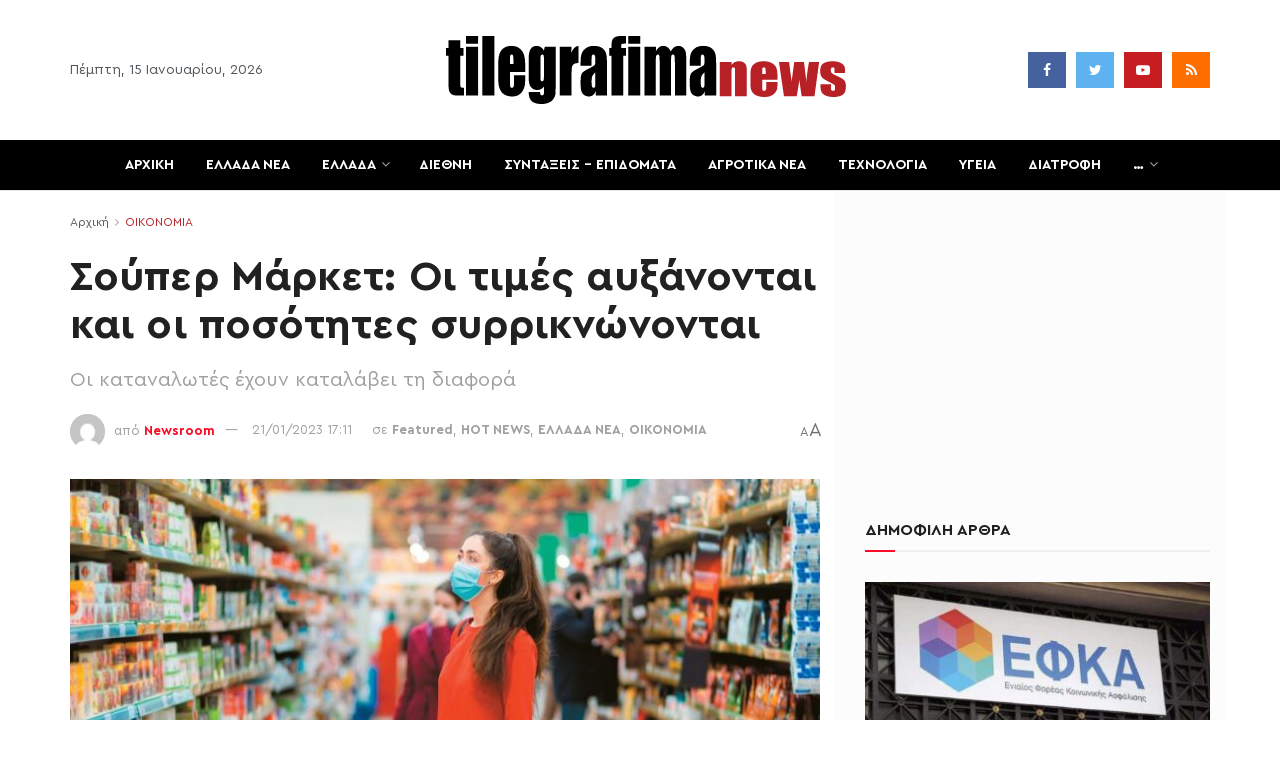

--- FILE ---
content_type: text/html; charset=utf-8
request_url: https://www.google.com/recaptcha/api2/aframe
body_size: 270
content:
<!DOCTYPE HTML><html><head><meta http-equiv="content-type" content="text/html; charset=UTF-8"></head><body><script nonce="XCMLZp7BPXkhW1wZBHZNAg">/** Anti-fraud and anti-abuse applications only. See google.com/recaptcha */ try{var clients={'sodar':'https://pagead2.googlesyndication.com/pagead/sodar?'};window.addEventListener("message",function(a){try{if(a.source===window.parent){var b=JSON.parse(a.data);var c=clients[b['id']];if(c){var d=document.createElement('img');d.src=c+b['params']+'&rc='+(localStorage.getItem("rc::a")?sessionStorage.getItem("rc::b"):"");window.document.body.appendChild(d);sessionStorage.setItem("rc::e",parseInt(sessionStorage.getItem("rc::e")||0)+1);localStorage.setItem("rc::h",'1769188986762');}}}catch(b){}});window.parent.postMessage("_grecaptcha_ready", "*");}catch(b){}</script></body></html>

--- FILE ---
content_type: application/javascript; charset=utf-8
request_url: https://fundingchoicesmessages.google.com/f/AGSKWxXXOOFWQ2_EXMbWvHvlkEfgBg052LgKk0ya4oC_TS-v3wrbYSWU8urEduTCERpcDaPnZR5EiuRA7jYWZSI_hXG6Uoa1Pjp3WgzA8LCCyLKKu6VB1sXfjEkIBV_dxwd2ypND7Q3UYNPOOhJ3LsE2-ZUD492Me1a6eg1uiUNrJodK5hn_tiplHGP-3BLK/_.com/adlib//adstrk./ads728x90_/bannerads..com/ad?
body_size: -1289
content:
window['88ebcdbc-b720-4e9d-af98-712f82817dae'] = true;